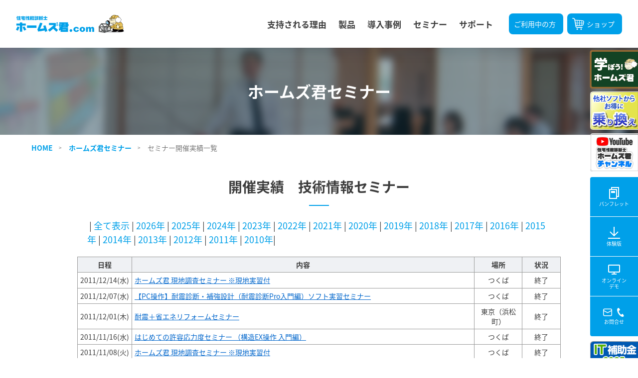

--- FILE ---
content_type: text/html; charset=UTF-8
request_url: https://seminar.homeskun.jp/seminar_calendar.php?year=2011
body_size: 43741
content:
<!DOCTYPE html>
<html lang="ja">
  <head>
    <meta charset="UTF-8">
    <meta name="viewport" content="width=device-width,user-scalable=yes">
    <link rel="stylesheet" href="/CSS/main.css">
    <link rel="stylesheet" href="https://www.homeskun.com/wp-content/themes/homeskun-com/css/style.css">
    <link rel ="stylesheet" href="https://cdnjs.cloudflare.com/ajax/libs/font-awesome/5.11.2/css/all.css">
    <link href="https://www.homeskun.com/wp-content/themes/homeskun-com/img/favicon.ico" rel="shortcut icon" /> 
    <link href="https://www.homeskun.com/wp-content/themes/homeskun-com/img/apple-touch-icon.png" rel="apple-touch-icon" >

<!-- Google tag (gtag.js) -->
<script async src="https://www.googletagmanager.com/gtag/js?id=G-YCX1YEBB12"></script>
<script>
  window.dataLayer = window.dataLayer || [];
  function gtag(){dataLayer.push(arguments);}
  gtag('js', new Date());

  gtag('config', 'G-YCX1YEBB12');
</script>

<!-- SEO SIMPLE PACK 2.2.6 -->
<title>セミナー開催実績一覧 - 住宅性能診断士 ホームズ君.com</title>
<meta name="description" content="ホームズ君セミナーに関するページです。セミナーの詳細情報、お申込みを行うことができます。">
<meta name="keywords" content="ホームズ君,長期優良住宅,耐震診断,住宅性能表示,一般診断,精密診断,建築見積,地震,構造計算,省エネ,瑕疵担保履行法,建築基準法,直下率,住宅履歴,木造,省エネルギー,パッシブ設計">
<link rel="canonical" href="https://seminar.homeskun.jp/">
<meta property="og:locale" content="ja_JP">
<meta property="og:title" content="ホームズ君セミナー - 住宅性能診断士 ホームズ君.com">
<meta property="og:description" content="ホームズ君セミナーに関するページです。セミナーの詳細情報、お申込みを行うことができます。">
<meta property="og:url" content="https://seminar.homeskun.jp/">
<meta property="og:site_name" content="住宅性能診断士 ホームズ君.com">
<meta property="og:type" content="article">
<meta name="twitter:card" content="summary_large_image">
<!-- / SEO SIMPLE PACK -->

		<script type="text/javascript">
			window._wpemojiSettings = {"baseUrl":"https:\/\/s.w.org\/images\/core\/emoji\/13.1.0\/72x72\/","ext":".png","svgUrl":"https:\/\/s.w.org\/images\/core\/emoji\/13.1.0\/svg\/","svgExt":".svg","source":{"concatemoji":"https:\/\/www.homeskun.com\/wp-includes\/js\/wp-emoji-release.min.js?ver=5.8.1"}};
			!function(e,a,t){var n,r,o,i=a.createElement("canvas"),p=i.getContext&&i.getContext("2d");function s(e,t){var a=String.fromCharCode;p.clearRect(0,0,i.width,i.height),p.fillText(a.apply(this,e),0,0);e=i.toDataURL();return p.clearRect(0,0,i.width,i.height),p.fillText(a.apply(this,t),0,0),e===i.toDataURL()}function c(e){var t=a.createElement("script");t.src=e,t.defer=t.type="text/javascript",a.getElementsByTagName("head")[0].appendChild(t)}for(o=Array("flag","emoji"),t.supports={everything:!0,everythingExceptFlag:!0},r=0;r<o.length;r++)t.supports[o[r]]=function(e){if(!p||!p.fillText)return!1;switch(p.textBaseline="top",p.font="600 32px Arial",e){case"flag":return s([127987,65039,8205,9895,65039],[127987,65039,8203,9895,65039])?!1:!s([55356,56826,55356,56819],[55356,56826,8203,55356,56819])&&!s([55356,57332,56128,56423,56128,56418,56128,56421,56128,56430,56128,56423,56128,56447],[55356,57332,8203,56128,56423,8203,56128,56418,8203,56128,56421,8203,56128,56430,8203,56128,56423,8203,56128,56447]);case"emoji":return!s([10084,65039,8205,55357,56613],[10084,65039,8203,55357,56613])}return!1}(o[r]),t.supports.everything=t.supports.everything&&t.supports[o[r]],"flag"!==o[r]&&(t.supports.everythingExceptFlag=t.supports.everythingExceptFlag&&t.supports[o[r]]);t.supports.everythingExceptFlag=t.supports.everythingExceptFlag&&!t.supports.flag,t.DOMReady=!1,t.readyCallback=function(){t.DOMReady=!0},t.supports.everything||(n=function(){t.readyCallback()},a.addEventListener?(a.addEventListener("DOMContentLoaded",n,!1),e.addEventListener("load",n,!1)):(e.attachEvent("onload",n),a.attachEvent("onreadystatechange",function(){"complete"===a.readyState&&t.readyCallback()})),(n=t.source||{}).concatemoji?c(n.concatemoji):n.wpemoji&&n.twemoji&&(c(n.twemoji),c(n.wpemoji)))}(window,document,window._wpemojiSettings);
		</script>
		<style type="text/css">
img.wp-smiley,
img.emoji {
	display: inline !important;
	border: none !important;
	box-shadow: none !important;
	height: 1em !important;
	width: 1em !important;
	margin: 0 .07em !important;
	vertical-align: -0.1em !important;
	background: none !important;
	padding: 0 !important;
}
</style>
	<link rel="https://api.w.org/" href="https://www.homeskun.com/wp-json/" /><link rel="alternate" type="application/json" href="https://www.homeskun.com/wp-json/wp/v2/pages/2065" /><link rel="EditURI" type="application/rsd+xml" title="RSD" href="https://www.homeskun.com/xmlrpc.php?rsd" />
	<link rel="icon" href="https://www.homeskun.com/wp-content/uploads/2021/10/cropped-homes_sukashi-32x32.png" sizes="32x32" />
	<link rel="icon" href="https://www.homeskun.com/wp-content/uploads/2021/10/cropped-homes_sukashi-192x192.png" sizes="192x192" />
	<link rel="apple-touch-icon" href="https://www.homeskun.com/wp-content/uploads/2021/10/cropped-homes_sukashi-180x180.png" />
	<meta name="msapplication-TileImage" content="https://www.homeskun.com/wp-content/uploads/2021/10/cropped-homes_sukashi-270x270.png" />
  </head>
  <body>
    <div class="mobile-navigation__cover"></div>
    <nav class="mobile-navigation">
      <div class="mobile-navigation__banner">
        <div class="button"><a class="button__link button__link--mobile-menu round" href="https://www.homeskun.jp/shop/" target="_blank" rel="noopener"><img class="button__prepend" src="https://www.homeskun.com/wp-content/themes/homeskun-com/img/icons/icon_white-cart.svg" alt="ホームズ君オンラインショップ"><span class="button__body" style="font-size:1.4rem;">ショップ</span></a></div>
        <div class="button"><a class="button__link button__link--mobile-menu round" href="https://manabou.homeskun.com/" target="_blank" rel="noopener"><img class="button__prepend" src="https://www.homeskun.com/wp-content/themes/homeskun-com/img/icons/icon_white-document.svg" alt="YouTubeホームズ君チャンネル"><span class="button__body" style="font-size:1.4rem;">学ぼう！ホームズ君</span></a></div>
        <div class="button"><a class="button__link button__link--mobile-menu round" href="https://www.youtube.com/user/integralcorp/" target="_blank" rel="noopener"><img class="button__prepend" src="https://www.homeskun.com/wp-content/themes/homeskun-com/img/icons/icon_footer-youtube.svg" alt="YouTubeホームズ君チャンネル"><span class="button__body" style="font-size:1.4rem;">ホームズ君チャンネル</span></a></div>
        <div class="button"><a class="button__link button__link--mobile-menu round" href="https://www.homeskun.com/it2025/"><img class="button__prepend" src="https://www.homeskun.com/wp-content/themes/homeskun-com/img/icons/icon_white-tv.svg" alt="IT導入補助金2024"><span class="button__body" style="font-size:1.4rem;">IT導入補助金2025</span></a></div>
        <div class="button"><a class="button__link button__link--mobile-menu round" href="https://www.homeskun-f.com/" target="_blank" rel="noopener"><img class="button__prepend" src="https://www.homeskun.com/wp-content/themes/homeskun-com/img/icons/icon_white-search.svg" alt="ホームズ君すまいの安心フォーラム"><span class="button__body" style="font-size:1.4rem;">ご利用中の方</span></a></div>
      </div>
      <div class="mobile-navigation__menu margin-bottom20">
        <ul class="mobile__menu">
          <li class="mobile-menu__item"><a class="mobile-menu__link" href="https://www.homeskun.com/reason/"><span>支持される理由</span></a></li>
          <li class="mobile-menu__item"><a class="mobile-menu__link" href="https://www.homeskun.com/products/"><span>製品</span></a></li>
          <li class="mobile-menu__item"><a class="mobile-menu__link" href="https://www.homeskun.com/case_study/"><span>導入事例</span></a></li>
          <li class="mobile-menu__item"><a class="mobile-menu__link" href="https://www.homeskun.com/seminar/"><span>セミナー</span></a></li>
          <li class="mobile-menu__item"><a class="mobile-menu__link" href="https://www.homeskun.com/support/"><span>サポート</span></a></li>
        </ul>
      </div>
      <div class="mobile-navigation__banner">
        <div class="button"><a class="button__link button__link--mobile-menu round" href="https://www.homeskun.com/pamphlet/"><img class="button__prepend" src="https://www.homeskun.com/wp-content/themes/homeskun-com/img/icons/icon_white-panphlet.svg" alt="パンフレットダウンロード"><span class="button__body" style="font-size:1.4rem;">パンフレット</span></a></div>
        <div class="button"><a class="button__link button__link--mobile-menu round" href="https://www.homeskun.com/trial/"><img class="button__prepend" src="https://www.homeskun.com/wp-content/themes/homeskun-com/img/icons/icon_white-download.svg" alt="体験版ダウンロード"><span class="button__body" style="font-size:1.4rem;">体験版</span></a></div>
        <div class="button"><a class="button__link button__link--mobile-menu round" href="https://www.homeskun.com/online_demo/"><img class="button__prepend" src="https://www.homeskun.com/wp-content/themes/homeskun-com/img/icons/icon_white-tv.svg" alt="オンラインデモ"><span class="button__body" style="font-size:1.4rem;">オンラインデモ</span></a></div>
        <div class="button"><a class="button__link button__link--mobile-menu round" href="https://www.homeskun.com/inquiry/"><img class="button__prepend" src="https://www.homeskun.com/wp-content/themes/homeskun-com/img/icons/icon_white-mail.svg" alt="お問合せ"><span class="button__body" style="font-size:1.4rem;4px">お問合せ</span></a></div>
      </div>
    </nav>
    <header class="l-header">
      <div class="l-header__inner">
        <h1 class="l-header__logo"><a class="l-header__link" href="https://www.homeskun.com" title="住宅性能診断士 ホームズ君.com"><img class="l-header__image" src="https://www.homeskun.com/wp-content/themes/homeskun-com/img/img_header-logo_01.png" srcset="https://www.homeskun.com/wp-content/themes/homeskun-com/img/img_header-logo_01.png 500w, https://www.homeskun.com/wp-content/themes/homeskun-com/img/img_header-logo_02@2x.png 768w" alt="住宅性能診断士 ホームズ君.com" height="36" sizes="50vw"></a></h1>
        <div class="l-header__box">
          <nav class="l-header__navigation">
            <ul class="header-navigation">
              <li class="header-navigation__item"><a class="header-navigation__link" href="https://www.homeskun.com/reason/"> 支持される理由</a></li>
              <li class="header-navigation__item"><a class="header-navigation__link" href="https://www.homeskun.com/products/"> 製品</a></li>
              <li class="header-navigation__item"><a class="header-navigation__link" href="https://www.homeskun.com/case_study/"> 導入事例</a></li>
              <li class="header-navigation__item"><a class="header-navigation__link" href="https://www.homeskun.com/seminar/"> セミナー</a></li>
              <li class="header-navigation__item"><a class="header-navigation__link" href="https://www.homeskun.com/support/"> サポート</a></li>
            </ul>
          </nav>
          <div class="button-hamburger">
            <span></span>
            <span></span>
            <span></span>
            <div class="moji"></div>
          </div>
          <div class="l-header__action">
            <div class="button"><a class="button__link button-header horizontal round" href="https://www.homeskun-f.com/" style="margin-right: 8px" target="_blank" rel="noopener"><span class="button__body">ご利用中の方</span></a></div>
            <div class="button"><a class="button__link button-header horizontal round" href="https://www.homeskun.jp/shop/" target="_blank" rel="noopener"><img class="button__prepend_24" src="https://www.homeskun.com/wp-content/themes/homeskun-com/img/icons/icon_white-cart.svg" alt="ホームズ君オンラインショップ"><span class="button__body">ショップ</span></a></div>
          </div>
        </div>
      </div>
    </header>
    <nav class="l-side-youtube pc-only">
      <ul class="l-side-youtube__list">
        <li class="l-side-youtube__item"><a class="l-side-youtube__link" href="https://manabou.homeskun.com/" title="学ぼう！ホームズ君" target="_blank" rel="noopener"><img class="l-side-youtube__image" src="https://www.homeskun.com/wp-content/themes/homeskun-com/img/img_l-side-manabou2.png" alt="学ぼう！ホームズ君"></a></li>
        <li class="l-side-youtube__item"><a class="l-side-youtube__link" href="https://www.homeskun.com/otoku/norikae2026/" title="ホームズ君 乗り換え支援制度" target="_blank" rel="noopener"><img class="l-side-youtube__image" src="https://www.homeskun.com/wp-content/themes/homeskun-com/img/img_norikae2026_side_2.png" alt="ホームズ君 乗り換え支援制度"></a></li>
        <li class="l-side-youtube__item"><a class="l-side-youtube__link" href="https://www.youtube.com/@integralcorp" title="YouTubeホームズ君チャンネル" target="_blank" rel="noopener"><img class="l-side-youtube__image" src="https://www.homeskun.com/wp-content/themes/homeskun-com/img/img_l-side-youtube2.png" alt="YouTubeホームズ君チャンネル"></a></li>
      </ul>
    </nav>
    <nav class="l-side-navigation pc-only">
      <ul class="l-side-navigation__list">
        <li class="l-side-navigation__item"><a class="l-side-navigation__link" href="https://www.homeskun.com/pamphlet/" title="パンフレットダウンロード"><img class="l-side-navigation__image" src="https://www.homeskun.com/wp-content/themes/homeskun-com/img/icons/icon_white-panphlet.svg" alt="パンフレットダウンロード"><span class="l-side-navigation__text">パンフレット</span></a></li>
        <li class="l-side-navigation__item"><a class="l-side-navigation__link" href="https://www.homeskun.com/trial/" title="体験版ダウンロード"><img class="l-side-navigation__image" src="https://www.homeskun.com/wp-content/themes/homeskun-com/img/icons/icon_white-download.svg" alt="体験版ダウンロード"><span class="l-side-navigation__text">体験版</span></a></li>
        <li class="l-side-navigation__item"><a class="l-side-navigation__link" href="https://www.homeskun.com/online_demo/" title="オンラインデモ"><img class="l-side-navigation__image" src="https://www.homeskun.com/wp-content/themes/homeskun-com/img/icons/icon_white-tv.svg" alt="オンラインデモ"><span class="l-side-navigation__text">オンライン<br>デモ</span></a></li>
        <li class="l-side-navigation__item"><a class="l-side-navigation__link" href="https://www.homeskun.com/inquiry/" title="お問合せ"><img class="l-side-navigation__image" src="https://www.homeskun.com/wp-content/themes/homeskun-com/img/icons/icon_white-contact.svg" alt="お問合せ" style="height: 18px; width: 44px"><span class="l-side-navigation__text">お問合せ</span></a></li>
      </ul>
    </nav>
    <nav class="l-side-ithojo pc-only">
      <ul class="l-side-ithojo__list">
        <li class="l-side-ithojo__item"><a class="l-side-ithojo__link" href="https://www.homeskun.com/it2025/" title="IT導入補助金2025"><img class="l-side-youtube__image" src="https://www.homeskun.com/wp-content/themes/homeskun-com/img/img_l-side-ithojo2025.png" alt="IT導入補助金2025"></a></li>
      </ul>
    </nav>
    
<main class="main">
<h1 class="category-heading" style="--bg-image: url('https://www.homeskun.com/wp-content/themes/homeskun-com/img/img_seminar-hero_01.png');">ホームズ君セミナー</h1>
<div class="breadcrumb">
    <div class="l-section__inner l-section__inner--spacious">
        <ul class="breadcrumb__list">
            <li class="breadcrumb__item"><a class="breadcrumb__link" href="https://www.homeskun.com/">HOME</a></li>
            <li class="breadcrumb__item"><a class="breadcrumb__link" href="https://www.homeskun.com/seminar/">ホームズ君セミナー</a></li>
            <li class="breadcrumb__item"><span class="breadcrumb__link--active">セミナー開催実績一覧</span></li>
        </ul>
    </div>
</div>

<div class="l-section">
    <div class="l-section__outer">
        <div class="l-section__inner">
            <h2 class="heading headingLv2 heading-border-bottom margin-bottom20 margin-bottom26-md">開催実績　技術情報セミナー</h2>

<!-- ここから コンテンツ領域 -->
					<div id="contents">
						<!-- InstanceBeginEditable name="contents" -->
						<div class="contents_description">
							&nbsp;|&nbsp;<a href="seminar_calendar.php" class="Link_small">全て表示</a>&nbsp;|&nbsp;<a href="seminar_calendar.php?year=2026" class="Link_small">2026年</a>&nbsp;|&nbsp;<a href="seminar_calendar.php?year=2025" class="Link_small">2025年</a>&nbsp;|&nbsp;<a href="seminar_calendar.php?year=2024" class="Link_small">2024年</a>&nbsp;|&nbsp;<a href="seminar_calendar.php?year=2023" class="Link_small">2023年</a>&nbsp;|&nbsp;<a href="seminar_calendar.php?year=2022" class="Link_small">2022年</a>&nbsp;|&nbsp;<a href="seminar_calendar.php?year=2021" class="Link_small">2021年</a>&nbsp;|&nbsp;<a href="seminar_calendar.php?year=2020" class="Link_small">2020年</a>&nbsp;|&nbsp;<a href="seminar_calendar.php?year=2019" class="Link_small">2019年</a>&nbsp;|&nbsp;<a href="seminar_calendar.php?year=2018" class="Link_small">2018年</a>&nbsp;|&nbsp;<a href="seminar_calendar.php?year=2017" class="Link_small">2017年</a>&nbsp;|&nbsp;<a href="seminar_calendar.php?year=2016" class="Link_small">2016年</a>&nbsp;|&nbsp;<a href="seminar_calendar.php?year=2015" class="Link_small">2015年</a>&nbsp;|&nbsp;<a href="seminar_calendar.php?year=2014" class="Link_small">2014年</a>&nbsp;|&nbsp;<a href="seminar_calendar.php?year=2013" class="Link_small">2013年</a>&nbsp;|&nbsp;<a href="seminar_calendar.php?year=2012" class="Link_small">2012年</a>&nbsp;|&nbsp;<a href="seminar_calendar.php?year=2011" class="Link_small">2011年</a>&nbsp;|&nbsp;<a href="seminar_calendar.php?year=2010" class="Link_small">2010年</a>|
						</div>
						<div id="seminar_list">
							<table>
								<tr><th style="width:10%; text-align:center;">日程</th><th style="width:72%; text-align:center;">内容</th><th style="width:10%; text-align:center;">場所</th><th style="width:8%; text-align:center;">状況</th></tr><tr><td style="text-align:center;">2011/12/14(水)</td><td><a href="seminar_info.php?id=20111018genchi">ホームズ君 現地調査セミナー ※現地実習付</a></td><td style="text-align:center;">つくば</td><td style="text-align:center;">終了</td></tr><tr><td style="text-align:center;">2011/12/07(水)</td><td><a href="seminar_info.php?id=20010126">【PC操作】耐震診断・補強設計（耐震診断Pro入門編）ソフト実習セミナー</a></td><td style="text-align:center;">つくば</td><td style="text-align:center;">終了</td></tr><tr><td style="text-align:center;">2011/12/01(木)</td><td><a href="seminar_info.php?id=20111201">耐震＋省エネリフォームセミナー</a></td><td style="text-align:center;">東京（浜松町）</td><td style="text-align:center;">終了</td></tr><tr><td style="text-align:center;">2011/11/16(水)</td><td><a href="seminar_info.php?id=20110223">はじめての許容応力度セミナー （構造EX操作 入門編）</a></td><td style="text-align:center;">つくば</td><td style="text-align:center;">終了</td></tr><tr><td style="text-align:center;">2011/11/08(火)</td><td><a href="seminar_info.php?id=20111018genchi">ホームズ君 現地調査セミナー ※現地実習付</a></td><td style="text-align:center;">つくば</td><td style="text-align:center;">終了</td></tr><tr><td style="text-align:center;">2011/11/02(水)</td><td><a href="seminar_info.php?id=20110126">長期優良住宅支援セミナー （構造EX操作 入門編）</a></td><td style="text-align:center;">つくば</td><td style="text-align:center;">終了</td></tr><tr><td style="text-align:center;">2011/10/05(水)</td><td><a href="seminar_info.php?id=20010126">【PC操作】耐震診断・補強設計（耐震診断Pro入門編）ソフト実習セミナー</a></td><td style="text-align:center;">つくば</td><td style="text-align:center;">終了</td></tr><tr><td style="text-align:center;">2011/09/14(水)</td><td><a href="seminar_info.php?id=20110223">はじめての許容応力度セミナー （構造EX操作 入門編）</a></td><td style="text-align:center;">つくば</td><td style="text-align:center;">終了</td></tr><tr><td style="text-align:center;">2011/09/13(火)</td><td><a href="seminar_info.php?id=20110126">長期優良住宅支援セミナー （構造EX操作 入門編）</a></td><td style="text-align:center;">つくば</td><td style="text-align:center;">終了</td></tr><tr><td style="text-align:center;">2011/08/12(金)</td><td><a href="seminar_info.php?id=20110705">木造住宅　耐震診断セミナー</a></td><td style="text-align:center;">東京（浜松町）</td><td style="text-align:center;">終了</td></tr><tr><td style="text-align:center;">2011/08/05(金)</td><td><a href="seminar_info.php?id=20110701">構造EX　長期優良住宅対応セミナー</a></td><td style="text-align:center;">東京（浜松町）</td><td style="text-align:center;">終了</td></tr><tr><td style="text-align:center;">2011/08/05(金)</td><td><a href="seminar_info.php?id=20110705">木造住宅　耐震診断セミナー</a></td><td style="text-align:center;">東京（浜松町）</td><td style="text-align:center;">終了</td></tr><tr><td style="text-align:center;">2011/07/21(木)</td><td><a href="seminar_info.php?id=20110126">長期優良住宅支援セミナー （構造EX操作 入門編）</a></td><td style="text-align:center;">つくば</td><td style="text-align:center;">終了</td></tr><tr><td style="text-align:center;">2011/07/15(金)</td><td><a href="seminar_info.php?id=20110701">構造EX　長期優良住宅対応セミナー</a></td><td style="text-align:center;">新潟</td><td style="text-align:center;">終了</td></tr><tr><td style="text-align:center;">2011/07/15(金)</td><td><a href="seminar_info.php?id=20110705">木造住宅　耐震診断セミナー</a></td><td style="text-align:center;">新潟</td><td style="text-align:center;">終了</td></tr><tr><td style="text-align:center;">2011/07/13(水)</td><td><a href="seminar_info.php?id=20010126">【PC操作】耐震診断・補強設計（耐震診断Pro入門編）ソフト実習セミナー</a></td><td style="text-align:center;">つくば</td><td style="text-align:center;">終了</td></tr><tr><td style="text-align:center;">2011/07/12(火)</td><td><a href="seminar_info.php?id=20110701">構造EX　長期優良住宅対応セミナー</a></td><td style="text-align:center;">鹿児島</td><td style="text-align:center;">終了</td></tr><tr><td style="text-align:center;">2011/07/12(火)</td><td><a href="seminar_info.php?id=20110705">木造住宅　耐震診断セミナー</a></td><td style="text-align:center;">鹿児島</td><td style="text-align:center;">終了</td></tr><tr><td style="text-align:center;">2011/07/11(月)</td><td><a href="seminar_info.php?id=20110701">構造EX　長期優良住宅対応セミナー</a></td><td style="text-align:center;">福岡</td><td style="text-align:center;">終了</td></tr><tr><td style="text-align:center;">2011/07/11(月)</td><td><a href="seminar_info.php?id=20110705">木造住宅　耐震診断セミナー</a></td><td style="text-align:center;">福岡</td><td style="text-align:center;">終了</td></tr><tr><td style="text-align:center;">2011/07/08(金)</td><td><a href="seminar_info.php?id=20110701">構造EX　長期優良住宅対応セミナー</a></td><td style="text-align:center;">高知</td><td style="text-align:center;">終了</td></tr><tr><td style="text-align:center;">2011/07/08(金)</td><td><a href="seminar_info.php?id=20110705">木造住宅　耐震診断セミナー</a></td><td style="text-align:center;">高知</td><td style="text-align:center;">終了</td></tr><tr><td style="text-align:center;">2011/07/06(水)</td><td><a href="seminar_info.php?id=20110701">構造EX　長期優良住宅対応セミナー</a></td><td style="text-align:center;">大阪</td><td style="text-align:center;">終了</td></tr><tr><td style="text-align:center;">2011/07/06(水)</td><td><a href="seminar_info.php?id=20110705">木造住宅　耐震診断セミナー</a></td><td style="text-align:center;">大阪</td><td style="text-align:center;">終了</td></tr><tr><td style="text-align:center;">2011/07/05(火)</td><td><a href="seminar_info.php?id=20110701">構造EX　長期優良住宅対応セミナー</a></td><td style="text-align:center;">静岡</td><td style="text-align:center;">終了</td></tr><tr><td style="text-align:center;">2011/07/05(火)</td><td><a href="seminar_info.php?id=20110705">木造住宅　耐震診断セミナー</a></td><td style="text-align:center;">静岡</td><td style="text-align:center;">終了</td></tr><tr><td style="text-align:center;">2011/07/01(金)</td><td><a href="seminar_info.php?id=20110701">構造EX　長期優良住宅対応セミナー</a></td><td style="text-align:center;">東京（浜松町）</td><td style="text-align:center;">終了</td></tr><tr><td style="text-align:center;">2011/07/01(金)</td><td><a href="seminar_info.php?id=20110705">木造住宅　耐震診断セミナー</a></td><td style="text-align:center;">東京（浜松町）</td><td style="text-align:center;">終了</td></tr><tr><td style="text-align:center;">2011/06/30(木)</td><td><a href="seminar_info.php?id=20110701">構造EX　長期優良住宅対応セミナー</a></td><td style="text-align:center;">愛知</td><td style="text-align:center;">終了</td></tr><tr><td style="text-align:center;">2011/06/30(木)</td><td><a href="seminar_info.php?id=20110705">木造住宅　耐震診断セミナー</a></td><td style="text-align:center;">愛知</td><td style="text-align:center;">終了</td></tr><tr><td style="text-align:center;">2011/06/22(水)</td><td><a href="seminar_info.php?id=20110223">はじめての許容応力度セミナー （構造EX操作 入門編）</a></td><td style="text-align:center;">つくば</td><td style="text-align:center;">終了</td></tr><tr><td style="text-align:center;">2011/06/15(水)</td><td><a href="seminar_info.php?id=20010126">【PC操作】耐震診断・補強設計（耐震診断Pro入門編）ソフト実習セミナー</a></td><td style="text-align:center;">つくば</td><td style="text-align:center;">終了</td></tr><tr><td style="text-align:center;">2011/05/25(水)</td><td><a href="seminar_info.php?id=20110126">長期優良住宅支援セミナー （構造EX操作 入門編）</a></td><td style="text-align:center;">つくば</td><td style="text-align:center;">終了</td></tr><tr><td style="text-align:center;">2011/04/20(水)</td><td><a href="seminar_info.php?id=20110223">はじめての許容応力度セミナー （構造EX操作 入門編）</a></td><td style="text-align:center;">つくば</td><td style="text-align:center;">終了</td></tr><tr><td style="text-align:center;">2011/03/24(木)</td><td><a href="seminar_info.php?id=20110311">はじめての許容応力度セミナー</a></td><td style="text-align:center;">秋葉原</td><td style="text-align:center;">終了</td></tr><tr><td style="text-align:center;">2011/03/17(木)</td><td><a href="seminar_info.php?id=20110126">長期優良住宅支援セミナー （構造EX操作 入門編）</a></td><td style="text-align:center;">つくば</td><td style="text-align:center;">終了</td></tr><tr><td style="text-align:center;">2011/03/11(金)</td><td><a href="seminar_info.php?id=20110311">はじめての許容応力度セミナー</a></td><td style="text-align:center;">大阪</td><td style="text-align:center;">終了</td></tr><tr><td style="text-align:center;">2011/02/23(水)</td><td><a href="seminar_info.php?id=20110223">はじめての許容応力度セミナー （構造EX操作 入門編）</a></td><td style="text-align:center;">つくば</td><td style="text-align:center;">終了</td></tr><tr><td style="text-align:center;">2011/01/26(水)</td><td><a href="seminar_info.php?id=20110126">長期優良住宅支援セミナー （構造EX操作 入門編）</a></td><td style="text-align:center;">つくば</td><td style="text-align:center;">終了</td></tr><tr><td style="text-align:center;">2011/01/21(金)</td><td><a href="seminar_info.php?id=20110121">耐震・省エネリフォームセミナー　（大阪）</a></td><td style="text-align:center;">大阪</td><td style="text-align:center;">終了</td></tr><tr><td style="text-align:center;">2011/01/19(水)</td><td><a href="seminar_info.php?id=20110120">耐震・省エネリフォームセミナー　（東京）</a></td><td style="text-align:center;">浜松町</td><td style="text-align:center;">終了</td></tr>
							</table>							
						</div>
<div class="clear"></div>
<!-- ここまで コンテンツ領域 -->
</div></div></div>
<div class="clear margin-bottom32-md"></div>
<div class="l-section l-section--gray" id="contact">
        <div class="l-section__outer">
          <section class="l-section__inner content-lg margin-bottom32-md">
            <div class="heading margin-bottom32-md margin-bottom15">
              <h6 class="headingLv6">ご検討中の方は<br class="sp-only">こちらからお気軽にお問合せください</h6>
            </div>
            <div class="row">
              <div class="border-large round contact-box">
                <p class="text-gray margin-bottom8">お電話・FAXでのお問合せはこちら</p>
                <div class="tell margin-bottom4 margin-bottom3-md"><img src="https://www.homeskun.com/wp-content/themes/homeskun-com/img/icons/icon_products-contact_01.svg" alt="フリーダイヤル" title="フリーダイヤル" style="margin-right: 4px;">
                  <p>0120-9876-68</p>
                </div>
                <span class="text-regular" style="font-size: 15px">株式会社インテグラル ホームズ君購入窓口</span>
                <span class="text-gray text-regular" style="font-size: 14px">受付時間　9:00～18:00（平日）</span>
                <p class="text-gray">FAX：029-850-3334</p>
              </div>
              <div class="border-large round contact-box">
                <p class="text-gray margin-bottom15 margin-bottom32-md">メールでのお問合せはこちら</p>
                <div class="button button--horizontal"><a class="button__link button__link--wide horizontal round" href="https://www.homeskun.com/inquiry_form/"><img class="button__prepend" src="https://www.homeskun.com/wp-content/themes/homeskun-com/img/icons/icon_white-circle-arrow.svg" alt="アイコン"><span class="button__body">お問合せフォーム</span></a></div>
              </div>
            </div>
          </section>
        </div>
        <div class="l-section--border">
          <ul class="link-list">
            <li class="link-list__item link-list__item--2" style="line-height:48px;"><a href="https://www.homeskun-f.com/support/howto.html" style="padding:0;" target="_blank" rel="noopener" title="ホームズ君「すまいの安心フォーラム」"><span class="text-gray" style="font-size: 16px">ホームズ君 ユーザーサポートはこちら</span></a></li>
            <li class="link-list__item link-list__item--2"><a class="button__text-link" href="https://www.homeskun-f.com/support/howto.html" style="padding:0;" target="_blank" rel="noopener" title="ホームズ君「すまいの安心フォーラム」"><img src="https://www.homeskun.com/wp-content/themes/homeskun-com/img/img_anshin_forum_logo.png" alt="ホームズ君「すまいの安心フォーラム」 ロゴ"><img class="button__append" src="https://www.homeskun.com/wp-content/themes/homeskun-com/img/icons/icon_gray-window.svg" alt=""></a>
            </li>
          </ul>
        </div>
      </div></main>
    <div class="l-footer">
      <div class="l-footer__inner">
        <div class="l-footer__logo-wrap">
          <div class="l-footer__logo"><a href="https://www.homeskun.com/" title="住宅性能診断士 ホームズ君.com"><img src="https://www.homeskun.com/wp-content/themes/homeskun-com/img/img_footer-logo_01@2x.png" srcset="https://www.homeskun.com/wp-content/themes/homeskun-com/img/img_footer-logo_01@2x.png 500w, https://www.homeskun.com/wp-content/themes/homeskun-com/img/img_footer-logo_02@2x.png 768w" height="200px" width="50px" alt="住宅性能診断士 ホームズ君.com"></a></div>
          <div class="l-footer__logo logo">
            <a class="logo__link" href="https://www.youtube.com/user/integralcorp" target="_blank" rel="noopener" title="ホームズ君YouTubeチャンネル"><img class="logo__img" src="https://www.homeskun.com/wp-content/themes/homeskun-com/img/icons/icon_footer-youtube.svg" alt="Youtubeロゴ"><span class="footer-text-link">YouTube</span></a>
            <a class="logo__link" href="https://www.facebook.com/homeskunintegral/" target="_blank" rel="noopener" title="ホームズ君Facebookアカウント"><img class="logo__img" src="https://www.homeskun.com/wp-content/themes/homeskun-com/img/icons/icon_footer-facebook.svg" alt="Facebookロゴ"><span class="footer-text-link">Facebook</span></a>
            <a class="logo__link" href="https://www.instagram.com/homeskunintegral/" target="_blank" rel="noopener" title="ホームズ君Instagramアカウント"><img class="logo__img" src="https://www.homeskun.com/wp-content/themes/homeskun-com/img/icons/icon_footer-instagram.png" alt="Instagramロゴ"><span class="footer-text-link">Instagram</span></a>
          </div>
        </div>
          <ul class="l-footer__list--grid footer-grid-list">
            <li class="footer-grid-list__item footer-grid-item"><a class="footer-grid-item__link" href="https://www.homeskun.com/reason/"><span class="footer-text-link">支持される理由</span></a></li>
            <li class="footer-grid-list__item footer-grid-item"><a class="footer-grid-item__link" href="https://www.homeskun.com/products/"><span class="footer-text-link">製品</span></a></li>
            <li class="footer-grid-list__item footer-grid-item"><a class="footer-grid-item__link" href="https://www.homeskun.com/case_study/"><span class="footer-text-link">導入事例</span></a></li>
            <li class="footer-grid-list__item footer-grid-item"><a class="footer-grid-item__link" href="https://www.homeskun.com/seminar/"><span class="footer-text-link">セミナー</span></a></li>
            <li class="footer-grid-list__item footer-grid-item"><a class="footer-grid-item__link" href="https://www.homeskun.com/support/"><span class="footer-text-link">サポート</span></a></li>
            <li class="footer-grid-list__item footer-grid-item"><a class="footer-grid-item__link" href="https://www.homeskun-f.com/" target="_blank" rel="noopener"><span class="footer-text-link">ご利用中の方</span><img class="footer-about-item__img" src="https://www.homeskun.com/wp-content/themes/homeskun-com/img/icons/icon_gray-window.svg" alt="別ウィンドウで開く"></a></li>
            <li class="footer-grid-list__item footer-grid-item"><a class="footer-grid-item__link" href="https://www.homeskun.jp/shop/" target="_blank" rel="noopener"><span class="footer-text-link">オンラインショップ</span><img class="footer-about-item__img" src="https://www.homeskun.com/wp-content/themes/homeskun-com/img/icons/icon_gray-window.svg" alt="別ウィンドウで開く"></a></li>
          </ul>
          <ul class="l-footer__list footer-list">
            <li class="footer-list__item footer-list-item"><a class="footer-list-item__link" href="https://www.homeskun.com/pamphlet/"><img class="footer-list-item__img" src="https://www.homeskun.com/wp-content/themes/homeskun-com/img/icons/icon_gray-panphlet.svg" alt="パンフレットダウンロード"><span class="footer-text-link">パンフレット</span></a></li>
            <li class="footer-list__item footer-list-item"><a class="footer-list-item__link" href="https://www.homeskun.com/trial/"><img class="footer-list-item__img" src="https://www.homeskun.com/wp-content/themes/homeskun-com/img/icons/icon_gray-download.svg" alt="体験版ダウンロード"><span class="footer-text-link">体験版</span></a></li>
            <li class="footer-list__item footer-list-item"><a class="footer-list-item__link" href="https://www.homeskun.com/online_demo/"><img class="footer-list-item__img" src="https://www.homeskun.com/wp-content/themes/homeskun-com/img/icons/icon_gray-tv.svg" alt="オンラインデモ"><span class="footer-text-link">オンラインデモ</span></a></li>
            <li class="footer-list__item footer-list-item"><a class="footer-list-item__link" href="https://www.homeskun.com/inquiry/"><img class="footer-list-item__img" src="https://www.homeskun.com/wp-content/themes/homeskun-com/img/icons/icon_gray-mail.svg" alt="お問合せ"><span class="footer-text-link">お問合せ</span></a></li>
          </ul>
          <div class="l-footer__about">
              <ul class="footer-about-list">
                <li class="footer-about-list__item footer-about-item"><a class="footer-about-item__link" href="https://www.homeskun.com/about_site/"><span class="footer-text-link">このサイトについて</span></a></li>
                <li class="footer-about-list__item footer-about-item"><a class="footer-about-item__link" href="https://www.homeskun.com/privacy_policy/"><span class="footer-text-link">プライバシーポリシー</span></a></li>
                <li class="footer-about-list__item footer-about-item"><a class="footer-about-item__link" href="https://www.homeskun.com/antipiracy/"><span class="footer-text-link">当社製品の知的財産権について</span></a></li>
                <li class="footer-about-list__item footer-about-item"><a class="footer-about-item__link" href="https://www.integral.co.jp/" target="_blank" rel="noopener" title="株式会社インテグラル"><span class="footer-text-link">運営会社：<img src="https://www.homeskun.com/wp-content/themes/homeskun-com/img/integral_logo_mini.gif" alt="株式会社インテグラル ロゴ"> 株式会社インテグラル</span><img class="footer-about-item__img" src="https://www.homeskun.com/wp-content/themes/homeskun-com/img/icons/icon_gray-window.svg" alt="別ウィンドウで開く"></a></li>
              </ul>
          <p>&copy; INTEGRAL CORPORATION All Rights Reserved.</p>
        </div>
      </div>
    </div>
    <div class="no_print pc-only" style="z-index: 10000;position: relative;">
      <div id="page_top" style="display: block;">
        <a href="#" class="topBtn">
          <br>
          <p style="margin-top: 20px;"></p>
          <span style="color: white; margin-left:8px;">Page Top</span>
        </a>
      </div>
    </div>
    <script type='text/javascript' id='google-invisible-recaptcha-js-before'>
var renderInvisibleReCaptcha = function() {

    for (var i = 0; i < document.forms.length; ++i) {
        var form = document.forms[i];
        var holder = form.querySelector('.inv-recaptcha-holder');

        if (null === holder) continue;
		holder.innerHTML = '';

         (function(frm){
			var cf7SubmitElm = frm.querySelector('.wpcf7-submit');
            var holderId = grecaptcha.render(holder,{
                'sitekey': '6LeyqpMcAAAAALXJWLSwt43eEPzAU4VFSQ_Dz0ng', 'size': 'invisible', 'badge' : 'inline',
                'callback' : function (recaptchaToken) {
					if((null !== cf7SubmitElm) && (typeof jQuery != 'undefined')){jQuery(frm).submit();grecaptcha.reset(holderId);return;}
					 HTMLFormElement.prototype.submit.call(frm);
                },
                'expired-callback' : function(){grecaptcha.reset(holderId);}
            });

			if(null !== cf7SubmitElm && (typeof jQuery != 'undefined') ){
				jQuery(cf7SubmitElm).off('click').on('click', function(clickEvt){
					clickEvt.preventDefault();
					grecaptcha.execute(holderId);
				});
			}
			else
			{
				frm.onsubmit = function (evt){evt.preventDefault();grecaptcha.execute(holderId);};
			}


        })(form);
    }
};
</script>
<script type='text/javascript' async defer src='https://www.google.com/recaptcha/api.js?onload=renderInvisibleReCaptcha&#038;render=explicit' id='google-invisible-recaptcha-js'></script>
<script type='text/javascript' src='https://www.homeskun.com/wp-includes/js/wp-embed.min.js?ver=5.8.1' id='wp-embed-js'></script>
   	   	<script src="https://ajax.googleapis.com/ajax/libs/jquery/2.1.4/jquery.min.js"></script>
   	<script src="https://code.jquery.com/ui/1.11.4/jquery-ui.min.js"></script>
    <script src="https://cdnjs.cloudflare.com/ajax/libs/picturefill/3.0.3/picturefill.min.js"></script>
    <script src="https://cdnjs.cloudflare.com/ajax/libs/stickyfill/2.1.0/stickyfill.min.js"></script>
    <script src="https://cdn.jsdelivr.net/gh/nuxodin/ie11CustomProperties@4.1.0/ie11CustomProperties.min.js"></script>
    <script src="https://polyfill.io/v3/polyfill.min.js"></script>
    <script src="https://cdn.jsdelivr.net/gh/nuxodin/ie11CustomProperties@4.1.0/ie11CustomProperties.min.js"></script>
    <script src="https://www.homeskun.com/wp-content/themes/homeskun-com/js/vendor/swiper.min.js"></script>
    <script type="text/javascript">
      const userAgent = window.navigator.userAgent.toUpperCase();
      console.log(userAgent)
      if (userAgent.indexOf('MSIE') === -1 && userAgent.indexOf('TRIDENT') === -1) {
      	// IE以外のブラウザでアクセス
      	document.write('<script src="https://www.homeskun.com/wp-content/themes/homeskun-com/js/lib/card-button.js"><\/script>');
      	document.write('<script src="https://www.homeskun.com/wp-content/themes/homeskun-com/js/lib/sub-tab.js"><\/script>');
      	document.write('<script src="https://www.homeskun.com/wp-content/themes/homeskun-com/js/lib/tab.js"><\/script>');
      	document.write('<script src="https://www.homeskun.com/wp-content/themes/homeskun-com/js/lib/mobile-menu.js"><\/script>');
      	document.write('<script src="https://www.homeskun.com/wp-content/themes/homeskun-com/js/lib/main-menu.js""><\/script>');
      	document.write('<script src="https://www.homeskun.com/wp-content/themes/homeskun-com/js/lib/hero-swiper.js"><\/script>');
      	document.write('<script src="https://www.homeskun.com/wp-content/themes/homeskun-com/js/lib/pickup-swiper.js">><\/script>');
      	document.write('<script src="https://www.homeskun.com/wp-content/themes/homeskun-com/js/lib/post-swiper.js"><\/script>');
      	document.write('<script src="https://www.homeskun.com/wp-content/themes/homeskun-com/js/lib/jump-to-anchor.js"><\/script>');
      	document.write('<script src="https://www.homeskun.com/wp-content/themes/homeskun-com/js/lib/back-to-head.js"><\/script>');
      	document.write('<script src="https://www.homeskun.com/wp-content/themes/homeskun-com/js/lib/adjust-main-nav.js"><\/script>');
      	document.write('<script src="https://www.homeskun.com/wp-content/themes/homeskun-com/js/main.js"><\/script>');
      }else {
      	// IEでアクセス
      	document.write('<script src="https://www.homeskun.com/wp-content/themes/homeskun-com/js/lib/ie/index.js"><\/script>');
      }
    </script>
  </body>
</html>

--- FILE ---
content_type: text/css
request_url: https://seminar.homeskun.jp/CSS/main.css
body_size: 11460
content:
@charset "utf-8";

body {
	color: #3c3c3c;
}

.l-section .l-section__inner .contents_description {
	line-height:1.6em;
	font-size: 1.8rem;
	margin-left:20px;
	margin-bottom:20px;
	}

.l-section .l-section__inner .contents_description2 {
	line-height:1.4em;
	font-size: 1.6rem;
	margin-left:20px;
	margin-bottom:20px;
	
}

/* table in contents description */
.l-section__inner .contents_description table,
.l-section__inner .contents_description2 table,
.l-section__inner .contents_description3 table,
.l-section__inner .contents_description4 table {
	border: solid 1px #cccccc;
}
.l-section__inner .contents_description table td,
.l-section__inner .contents_description2 table td,
.l-section__inner .contents_description3 table td,
.l-section__inner .contents_description4 table td {
	border: solid 1px #cccccc;
	padding: 0.5em 0.3em;
}
.l-section__inner .contents_description table th,
.l-section__inner .contents_description2 table th,
.l-section__inner .contents_description3 table th,
.l-section__inner .contents_description4 table th {
	border-top: solid 1px #cccccc;
	border-left: solid 1px #cccccc;
	border-right: solid 1px #cccccc;
	border-bottom: solid 3px #336699;
	background: #F6F6F6;
	padding: 0.5em 0.3em;
	text-align: center;
	color: #336699;
}

/* table in contents description */
.l-section__inner .contents_description noborder.table,
.l-section__inner .contents_description2 noborder.table,
.l-section__inner .contents_description3 noborder.table,
.l-section__inner .contents_description4 noborder.table {
	border: none;
}
.l-section__inner .contents_description noborder.table td,
.l-section__inner .contents_description2 noborder.table td,
.l-section__inner .contents_description3 noborder.table td,
.l-section__inner .contents_description4 noborder.table td {
	border: none;
	padding: 0.5em 0.3em;
}
.l-section__inner .contents_description noborder.table th,
.l-section__inner .contents_description2 noborder.table th,
.l-section__inner .contents_description3 noborder.table th,
.l-section__inner .contents_description4 noborder.table th {
	border: none;
	background: #F6F6F6;
	padding: 0.5em 0.3em;
	text-align: center;
	color: #336699;
}

.clear {
	clear:both;
}

img {
    image-rendering: -webkit-optimize-contrast;
}

/* ���E�{�b�N�X */
.leftblk80 {
	padding:10px;
	padding-top:0px;
	margin-right:10px;
	margin-bottom:10px;
	width:80px;
	float:left;
}

.leftblk100 {
	padding:10px;
	padding-top:0px;
	margin-right:10px;
	margin-bottom:10px;
	width:100px;
	float:left;
}

.leftblk120 {
	padding:10px;
	padding-top:0px;
	margin-right:10px;
	margin-bottom:10px;
	width:120px;
	float:left;
}

.leftblk140 {
	padding:10px;
	padding-top:0px;
	margin-right:10px;
	margin-bottom:10px;
	width:140px;
	float:left;
}

.leftblk160 {
	padding:10px;
	padding-top:0px;
	margin-right:10px;
	margin-bottom:10px;
	width:160px;
	float:left;
}

.leftblk180 {
	padding:10px;
	padding-top:0px;
	margin-right:10px;
	margin-bottom:10px;
	width:180px;
	float:left;
}

.leftblk200 {
	padding:10px;
	padding-top:0px;
	margin-right:10px;
	margin-bottom:10px;
	width:200px;
	float:left;
}

.leftblk220 {
	padding:10px;
	padding-top:0px;
	margin-right:10px;
	margin-bottom:10px;
	width:220px;
	float:left;
}

.leftblk240 {
	padding:10px;
	padding-top:0px;
	margin-right:10px;
	margin-bottom:10px;
	width:240px;
	float:left;
}

.leftblk260 {
	padding:10px;
	padding-top:0px;
	margin-right:10px;
	margin-bottom:10px;
	width:260px;
	float:left;
}

.leftblk280 {
	padding:10px;
	padding-top:0px;
	margin-right:10px;
	margin-bottom:10px;
	width:280px;
	float:left;
}

.leftblk300 {
	padding:10px;
	padding-top:0px;
	margin-right:10px;
	margin-bottom:10px;
	width:300px;
	float:left;
}

.leftblk320 {
	padding:10px;
	padding-top:0px;
	margin-right:10px;
	margin-bottom:10px;
	width:320px;
	float:left;
}

.leftblk340 {
	padding:10px;
	padding-top:0px;
	margin-right:10px;
	margin-bottom:10px;
	width:340px;
	float:left;
}

.leftblk360 {
	padding:10px;
	padding-top:0px;
	margin-right:10px;
	margin-bottom:10px;
	width:360px;
	float:left;
}

.leftblk380 {
	padding:10px;
	padding-top:0px;
	margin-right:10px;
	margin-bottom:10px;
	width:380px;
	float:left;
}

.leftblk400 {
	padding:10px;
	padding-top:0px;
	margin-right:10px;
	margin-bottom:10px;
	width:400px;
	float:left;
}


.rightblk80 {
	padding:10px;
	padding-top:0px;
	margin-left:10px;
	margin-bottom:10px;
	width:80px;
	float:right;
}

.rightblk100 {
	padding:10px;
	padding-top:0px;
	margin-left:10px;
	margin-bottom:10px;
	width:100px;
	float:right;
}

.rightblk120 {
	padding:10px;
	padding-top:0px;
	margin-left:10px;
	margin-bottom:10px;
	width:120px;
	float:right;
}

.rightblk140 {
	padding:10px;
	padding-top:0px;
	margin-left:10px;
	margin-bottom:10px;
	width:140px;
	float:right;
}

.rightblk160 {
	padding:10px;
	padding-top:0px;
	margin-left:10px;
	margin-bottom:10px;
	width:160px;
	float:right;
}

.rightblk180 {
	padding:10px;
	padding-top:0px;
	margin-left:10px;
	margin-bottom:10px;
	width:180px;
	float:right;
}

.rightblk200 {
	padding:10px;
	padding-top:0px;
	margin-left:10px;
	margin-bottom:10px;
	width:200px;
	float:right;
}

.rightblk220 {
	padding:10px;
	padding-top:0px;
	margin-left:10px;
	margin-bottom:10px;
	width:220px;
	float:right;
}

.rightblk240 {
	padding:10px;
	padding-top:0px;
	margin-left:10px;
	margin-bottom:10px;
	width:240px;
	float:right;
}

.rightblk260 {
	padding:10px;
	padding-top:0px;
	margin-left:10px;
	margin-bottom:10px;
	width:260px;
	float:right;
}

.rightblk280 {
	padding:10px;
	padding-top:0px;
	margin-left:10px;
	margin-bottom:10px;
	width:280px;
	float:right;
}

.rightblk300 {
	padding:10px;
	padding-top:0px;
	margin-left:10px;
	margin-bottom:10px;
	width:300px;
	float:right;
}

.rightblk320 {
	padding:10px;
	padding-top:0px;
	margin-left:10px;
	margin-bottom:10px;
	width:320px;
	float:right;
}

.rightblk340 {
	padding:10px;
	padding-top:0px;
	margin-left:10px;
	margin-bottom:10px;
	width:340px;
	float:right;
}

.rightblk360 {
	padding:10px;
	padding-top:0px;
	margin-left:10px;
	margin-bottom:10px;
	width:360px;
	float:right;
}

.rightblk380 {
	padding:10px;
	padding-top:0px;
	margin-left:10px;
	margin-bottom:10px;
	width:380px;
	float:right;
}

.rightblk400 {
	padding:10px;
	padding-top:0px;
	margin-left:10px;
	margin-bottom:10px;
	width:400px;
	float:right;
}


/* ���X�g */
ul.list1 {
	margin:0px;
	padding:0px;
}

ul.list2 {
	margin:0px;
	padding:0px;
}

ul.list3 {
	margin:0px;
	padding:0px;
}

ul.list4 {
	margin:0px;
	padding:0px;
}

ul.list1 li {
	list-style-type:disc;
	margin-left:20px;
	/*text-indent:-5px;*/
}

ul.list2 li {
	list-style-type:circle;
	margin-left:20px;
}

ul.list3 li {
	list-style-type:square;
	margin-left:20px;
}

ul.list4 li {
	list-style-image:url("../img/common/ul_marker_kome.gif");
	margin-left:50px;
}


ol.list1 {
	margin:0px;
	padding:0px;
}

ol.list1 li {
	list-style-type:decimal;
	margin:0px;
	padding:0px;
	margin-left:20px;
}

/* �T�[�r�X�ꗗ�̉��i�\ */
table tr th.servicename {
}

table tr th.memberprice {
	width:100px;
	text-align:center;
}

table tr th.normalprice {
	width:100px;
	text-align:center;
}

table tr td.servicename {
}

table tr td.memberprice {
	width:100px;
	text-align:center;
}

table tr td.normalprice {
	width:100px;
	text-align:center;
}

/* �����̔z�F */
.white {
	color: #FFFFFF;
}

.yellow {
	color: #FFFF66;
}

.red {
	color: #FF0000;
}

.blue {
	color: #3366FF;
}
.green {
	color: #009900;
}
.brown {
	color: #CC6600;
}
.orange {
	color: #FF6600;
}

.font30px {
	font-size:30px;
}

.font28px {
	font-size:28px;
}

.font26px {
	font-size:26px;
}

.font24px {
	font-size:24px;
}

.font22px {
	font-size:22px;
}

.font20px {
	font-size:20px;
}

.font18px {
	font-size:18px;
}

.font16px {
	font-size:16px;
}

.font14px {
	font-size:14px;
}

.font12px {
	font-size:12px;
}

.font10px {
	font-size:10px;
}

.font8px {
	font-size:8px;
}

/*----------------------------------------------------
�@       �@�@�@�@�@�Z�~�i�[�摜�p����
----------------------------------------------------*/
.l-section .l-section__inner .contents_description {
	line-height:1.6em;
	font-size: 1.8rem;
	margin-left:20px;
	margin-bottom:20px;
	}

/*----------------------------------------------------
�@       �@�@�@�@�@�Z�~�i�[���̓t�H�[������
----------------------------------------------------*/
table.sem_entry_form td{
 font-size: 16px;
}

div.sem_enquete_form input[type=checkbox] {
 margin-top: 10px;
 margin-bottom: 10px;
 margin-right: 5px;
 margin-left: 10px;
}

div.sem_enquete_form input[type=radio] {
 margin-top: 10px;
 margin-bottom: 10px;
 margin-right: 5px;
 margin-left: 10px;
}

input[name="button"], input[name="reset"] {
 font-size: 1.6rem;
}

/*----------------------------------------------------
�@       �@�@�@�@�@�Z�~�i�[�ꗗ�e�[�u������
----------------------------------------------------*/
#seminar_list table {
	font-size: 1.4rem;
	border: 1px solid #999;
}

#seminar_list table th {
	border: 1px solid #999;
    background-color: #eff1f4;
    border: solid 1px #999;
	padding: 5px;
}

#seminar_list table td {
	border: 1px solid #999;
	padding: 5px;
}

#seminar_list table a {
    text-decoration: underline;
    color: #0066CC;
}

/* �����N�������� */
.l-section .l-section__inner .contents_description2 a {
	color: #00a0e9;
	text-decoration: none;
}

.l-section .l-section__inner .contents_description2 a:hover {
	text-decoration: underline;
}

.contents_description a.Link_small {
	color: #00a0e9;
	text-decoration: none;
}

.contents_description a.Link_small:hover {
	text-decoration: underline;
}

/*----------------------------------------------------
�@       �@�@�@�@�@�A�[�J�C�u����z�M��
----------------------------------------------------*/
.l-section .l-section__inner #seminar_archive_link {
	margin: auto;
	margin-top: 30px;
	margin-bottom: 30px;
	text-align: center;
	line-height: 1.2em;
	font-size: 1.4rem;
	color: #666;
}

.l-section .l-section__inner #seminar_archive_link a {
	margin: auto;
	text-align: center;
	max-width: 500px;
	line-height: 1.6em;
	font-size: 1.8rem;
	font-weight: bold;
	border-radius: 8px;
	margin-top: 5px;
	margin-bottom: 5px;
	padding-top: 20px;
	padding-bottom: 20px;
	padding-right: 20px;
	padding-left: 20px;
	background-color: #00a0e9;
	display: block;
	color: #fff;
}

.l-section .l-section__inner #seminar_archive_link a:hover {
	filter: brightness(105%);
	box-shadow: 0px 0px 5px rgba(0, 0, 0, 0.4);
}

/* 2024.04.22�ǉ� */
.size08 {
	margin: 0 0 5px 0;
	font-size: 0.8em;
	line-height: 1.2em;
}
.size09 {
	margin: 0 0 5px 0;
	font-size: 0.9em;
	line-height: 1.2em;
}
.ml05 {
	margin-left: 5px;;
}
.ml10 {
	margin-left: 10px;;
}
.ml15 {
	margin-left: 15px;;
}
.ml20 {
	margin-left: 20px;;
}
.indent_1ch {
	text-indent: -1em; 
	padding-left: 1em;
}
.indent_2ch {
	text-indent: -2em; 
	padding-left: 2em;
}

/* 20260121 申し込みボタンを変更 */
.seminar_entry_button input[name="button"],
.seminar_entry_button input[name="reset"] {
	padding: 10px;
}

.seminar_entry_button input[name="button"].seminar_enter_button {
	margin-right: 30px;
	background-color: #005FCC;
	color: #fff;
	font-weight: bold;
	border: 1px solid #666;
	border-radius: 3px;
	padding: 12px;
}

.seminar_entry_button input[name="button"].seminar_enter_button:hover {
	filter: brightness(95%);
}

--- FILE ---
content_type: image/svg+xml
request_url: https://www.homeskun.com/wp-content/themes/homeskun-com/img/icons/icon_white-cart.svg
body_size: 1013
content:
<svg xmlns="http://www.w3.org/2000/svg" width="12" height="12"><g data-name="Group 2104"><g data-name="Group 1219" fill="#fff"><path data-name="Path 347" d="M11.586 3.127a1.571 1.571 0 0 0-1.143-.638l-7.484-.593-.074-.416A1.639 1.639 0 0 0 1.51.143L.576.004a.408.408 0 1 0-.119.807l.934.138a.824.824 0 0 1 .691.673l1.266 7.175a1.41 1.41 0 0 0 1.388 1.164h5.2a.408.408 0 1 0 0-.815h-5.2a.594.594 0 0 1-.585-.491l-.117-.664h5.739a1.571 1.571 0 0 0 1.532-1.219l.545-2.362a1.564 1.564 0 0 0-.264-1.283zm-4.637 2.26v1.924h-1.7V5.387zm-1.7-.544V2.759l1.7.135v1.949zm2.242.544h1.7v1.924h-1.7zm0-.544V2.937l1.7.135v1.771zM4.706 2.716v2.127H3.478l-.4-2.256zM3.574 5.387h1.132v1.924h-.793zm7.068 1.232a.893.893 0 0 1-.87.693h-.038V5.387h1.193zm.545-2.362-.163.708v-.122h-1.29V3.115l.654.052a.9.9 0 0 1 .823.89 1.199 1.199 0 0 1-.023.2z"/><path data-name="Path 348" d="M5.047 10.55a.725.725 0 1 0 .725.725.726.726 0 0 0-.725-.725z"/><path data-name="Path 349" d="M8.942 10.55a.725.725 0 1 0 .725.725.725.725 0 0 0-.725-.725z"/></g><path data-name="Rectangle 983" fill="none" d="M0 0h12v12H0z"/></g></svg>

--- FILE ---
content_type: application/javascript
request_url: https://www.homeskun.com/wp-content/themes/homeskun-com/js/lib/adjust-main-nav.js
body_size: 617
content:
jQuery(document).ready(function () {
    var hasMenuBar = jQuery('.main-nav').length;
    if (hasMenuBar) {
        // 新しいstyle要素を作成
        var newStyle = document.createElement('style');
        newStyle.type = 'text/css';
        // main-nav-itemの個数を取得
        var numofNavitem = $(".main-nav-item").length;
        var adjustedpadding = numofNavitem * 51;
        // CSSの内容を書く
        newStyle.innerText = '.main-nav.is-open .main-nav__inner { padding-bottom: ' + adjustedpadding + 'px; }';
        // HEAD要素の最後に作成したstyle要素を追加
        document.getElementsByTagName('HEAD').item(0).appendChild(newStyle);
    }
});

--- FILE ---
content_type: application/javascript
request_url: https://www.homeskun.com/wp-content/themes/homeskun-com/js/lib/mobile-menu.js
body_size: 756
content:
/* eslint-disable */
class MobileMenu {
  constructor() {
    this.DOM = {};
    this.DOM.button = document.querySelector(".button-hamburger");
    this.DOM.navigation = document.querySelector(".mobile-navigation");
    this.DOM.navigationCover = document.querySelector(".mobile-navigation__cover");
    this.eventType = this._getEventType();
    this._addEvent();
  }
  _getEventType() {
    return window.ontouchstart ? "touchstart" : "click";
  }
  _toggle() {
    this.DOM.button.classList.toggle("is-open");
    this.DOM.navigation.classList.toggle("is-open");
    this.DOM.navigationCover.classList.toggle("is-open");
  }
  _addEvent() {
    this.DOM.button.addEventListener(this.eventType, this._toggle.bind(this));
    this.DOM.navigationCover.addEventListener(this.eventType, this._toggle.bind(this));
  }
}


--- FILE ---
content_type: application/javascript
request_url: https://www.homeskun.com/wp-content/themes/homeskun-com/js/lib/pickup-swiper.js
body_size: 559
content:
class PickUpSwiper {
  constructor() {
    this.DOM = {};
    this.DOM.swiperContainer = document.querySelector("#pickup-swiper");
    this.DOM.buttonPrev = document.querySelector("#button-pickup-prev");
    this.DOM.buttonNext = document.querySelector("#button-pickup-next");
    this._initSwiperJs();
  }
  _initSwiperJs() {
    new Swiper(this.DOM.swiperContainer, {
      autoplay: {
        delay: 10000,
        disableOnInteraction: false,
      },
      slidesPerView: 1,
      spaceBetween: 0,
      navigation: {
        nextEl: this.DOM.buttonNext,
        prevEl: this.DOM.buttonPrev,
      },
    });
  }
}


--- FILE ---
content_type: application/javascript
request_url: https://www.homeskun.com/wp-content/themes/homeskun-com/js/lib/post-swiper.js
body_size: 962
content:
class PostSwiper {
  constructor({ swiperContainer, slideNum768, slideNum960, slideNum1200, buttonPrev, buttonNext }) {
    this.DOM = {};
    this.DOM.swiperContainer = swiperContainer;
    this.DOM.slideNum768 = slideNum768;
    this.DOM.slideNum960 = slideNum960;
    this.DOM.slideNum1200 = slideNum1200;
    this.DOM.buttonPrev = buttonPrev;
    this.DOM.buttonNext = buttonNext;
    this._initSwiperJs();
  }
  _initSwiperJs() {
    new Swiper(this.DOM.swiperContainer, {
      breakpointsInverse: true,
      slidesPerView: 1,
      spaceBetween: 0,
      breakpoints: {
        768: {
          slidesPerView: this.DOM.slideNum768,
          spaceBetween: 30,
        },
        960: {
          slidesPerView: this.DOM.slideNum960,
          spaceBetween: 30,
        },
        1200: {
          slidesPerView: this.DOM.slideNum1200,
          spaceBetween: 30,
        },
      },
      navigation: {
        nextEl: this.DOM.buttonNext,
        prevEl: this.DOM.buttonPrev,
      },
    });
  }
}


--- FILE ---
content_type: image/svg+xml
request_url: https://www.homeskun.com/wp-content/themes/homeskun-com/img/icons/icon_footer-youtube.svg
body_size: 509
content:
<svg xmlns="http://www.w3.org/2000/svg" width="32" height="32"><g data-name="Group 356" transform="translate(-1437.463 -1016.192)"><circle data-name="Ellipse 10" cx="16" cy="16" r="16" transform="translate(1437.463 1016.192)" fill="#fff"/><path data-name="Path 295" d="M1453.463 1016.192a16 16 0 1 0 16 16 16 16 0 0 0-16-16zm5.922 22.523c-2.8.192-9.046.192-11.844 0-3.035-.208-3.388-1.693-3.411-6.523.023-4.838.38-6.314 3.411-6.522 2.8-.192 9.042-.192 11.844 0 3.036.208 3.388 1.693 3.412 6.522-.024 4.839-.38 6.315-3.412 6.523zm-8.588-9.645 6.556 3.117-6.556 3.128z" fill="red"/></g></svg>

--- FILE ---
content_type: application/javascript
request_url: https://www.homeskun.com/wp-content/themes/homeskun-com/js/lib/tab.js
body_size: 1033
content:
/* eslint-disable */
class Tab {
  constructor() {
    this.DOM = {};
    this.DOM.tab1 = document.querySelector("#software");
    this.DOM.subtab1 = document.querySelector("#software__content");
    this.DOM.tab2 = document.querySelector("#service");
    this.DOM.subtab2 = document.querySelector("#service__content");
    this.eventType = this._getEventType();
    this._addEvent();
  }
  _getEventType() {
    return window.ontouchstart ? "touchstart" : "click";
  }
  _switchTab1() {
    this.DOM.subtab1.classList.add("is-active");
    this.DOM.subtab2.classList.remove("is-active");
  }
  _switchTab2() {
    this.DOM.subtab2.classList.add("is-active");
    this.DOM.subtab1.classList.remove("is-active");
  }

  _addEvent() {
    this.DOM.tab1.addEventListener(this.eventType, this._switchTab1.bind(this));
    this.DOM.tab2.addEventListener(this.eventType, this._switchTab2.bind(this));
    // ブラウザバックしてきたときにタブ２が選択されているバグ解消
    window.addEventListener('pageshow',()=>{
      document.querySelector('[type=radio][checked]').checked=true;
    });
  }
}


--- FILE ---
content_type: image/svg+xml
request_url: https://www.homeskun.com/wp-content/themes/homeskun-com/img/icons/icon_gray-window.svg
body_size: 154
content:
<svg xmlns="http://www.w3.org/2000/svg" width="9" height="8"><g fill="#737373"><path d="M0 2h1v6H0z"/><path d="M0 7h7v1H0z"/></g><g fill="none" stroke="#737373"><path d="M2 0h7v6H2z" stroke="none"/><path d="M2.5.5h6v5h-6z"/></g></svg>

--- FILE ---
content_type: application/javascript
request_url: https://www.homeskun.com/wp-content/themes/homeskun-com/js/lib/card-button.js
body_size: 133
content:
const cards = document.querySelectorAll(".bordered-card");

function toggle() {
  this.classList.toggle("is-active");
}
for (let i = 0; i < cards.length; i++) {
  cards[i].addEventListener("click", toggle);
}


--- FILE ---
content_type: application/javascript
request_url: https://www.homeskun.com/wp-content/themes/homeskun-com/js/lib/back-to-head.js
body_size: 459
content:
jQuery(document).ready(function() {
    var topBtn = jQuery('#page_top');    
    topBtn.hide();

    //スクロールが200に達したらボタン表示
    jQuery(window).scroll(function () {
        if (jQuery(this).scrollTop() > 200) {
                topBtn.fadeIn();
        } else {
            topBtn.fadeOut();
        }
    });

   //スクロールしてトップ
    topBtn.click(function () {
        jQuery('body,html').animate({
            scrollTop: 0
        }, 500);
        return false;
    });
});


--- FILE ---
content_type: image/svg+xml
request_url: https://www.homeskun.com/wp-content/themes/homeskun-com/img/icons/icon_footer-facebook.svg
body_size: 893
content:
<svg xmlns="http://www.w3.org/2000/svg" width="32" height="32"><defs><clipPath id="a"><path fill="none" d="M0 0h32v31.807H0z"/></clipPath><clipPath id="b"><path fill="none" d="M0 0h13.689v25.752H0z"/></clipPath></defs><g data-name="Group 355"><g data-name="Repeat Grid 1" clip-path="url(#a)"><path data-name="Path 293" d="M32 16a16 16 0 1 0-18.5 15.807V20.626H9.437V16H13.5v-3.526c0-4.009 2.39-6.226 6.044-6.226a24.588 24.588 0 0 1 3.582.313v3.938h-2.02a2.313 2.313 0 0 0-2.607 2.5v3h4.437l-.709 4.626h-3.728v11.18a16 16 0 0 0 13.5-15.806z" fill="#1977f3" fill-rule="evenodd"/></g><g data-name="Repeat Grid 2" transform="translate(9.437 6.248)" clip-path="url(#b)"><path data-name="Path 294" d="m12.791 14.378.709-4.626H9.063v-3a2.313 2.313 0 0 1 2.608-2.5h2.018V.314a24.588 24.588 0 0 0-3.582-.313c-3.654 0-6.044 2.214-6.044 6.226v3.526H0v4.626h4.063V25.56a16.114 16.114 0 0 0 2.5.193 16.474 16.474 0 0 0 2.5-.193V14.379z" fill="#fefefe" fill-rule="evenodd"/></g></g></svg>

--- FILE ---
content_type: image/svg+xml
request_url: https://www.homeskun.com/wp-content/themes/homeskun-com/img/icons/icon_white-panphlet.svg
body_size: 156
content:
<svg xmlns="http://www.w3.org/2000/svg" width="12" height="12" viewBox="0 0 24 24"><path fill="none" d="M0 0h24v24H0z"/><g fill="#fff"><path d="M20 0H6v4H2v20h16v-4h4V0zm-4 22H4V6h12zm4-4h-2V4H8V2h12z"/><path d="M6 8h8v4H6z"/></g></svg>

--- FILE ---
content_type: image/svg+xml
request_url: https://www.homeskun.com/wp-content/themes/homeskun-com/img/icons/icon_white-contact.svg
body_size: 816
content:
<svg xmlns="http://www.w3.org/2000/svg" width="44" height="18"><path d="M29.333.763c-1.237.8-1.48 3.31-1.013 5.353a18.464 18.464 0 0 0 2.441 5.737 19.163 19.163 0 0 0 4.242 4.568c1.676 1.26 4.064 2.06 5.3 1.258a6.277 6.277 0 0 0 1.6-1.713l-.664-1.025-1.827-2.817c-.136-.209-.988-.018-1.42.227a4.129 4.129 0 0 0-1.12 1.217c-.4.231-.735 0-1.436-.321a10.352 10.352 0 0 1-4.04-6.23c-.009-.771-.083-1.171.292-1.441a4.116 4.116 0 0 0 1.569-.527c.4-.295.922-.994.786-1.2l-1.827-2.817-.664-1.024a6.267 6.267 0 0 0-2.219.755z" fill="#fff"/><path fill="none" d="M26 0h18v18H26zM0 0h18v18H0z"/><path d="M15.004 1.501h-12a3 3 0 0 0-3 3v9a3 3 0 0 0 3 3h12a3 3 0 0 0 3-3v-9a3 3 0 0 0-3-3zm-12 1.5h12a1.5 1.5 0 0 1 1.5 1.5v.311l-7.5 4.09-7.5-4.09v-.311a1.5 1.5 0 0 1 1.5-1.5zm12 12h-12a1.5 1.5 0 0 1-1.5-1.5V6.515l7.141 3.895a.744.744 0 0 0 .718 0l7.141-3.895v6.981a1.5 1.5 0 0 1-1.5 1.504z" fill="#fff"/></svg>

--- FILE ---
content_type: image/svg+xml
request_url: https://www.homeskun.com/wp-content/themes/homeskun-com/img/icons/icon_white-download.svg
body_size: 174
content:
<svg xmlns="http://www.w3.org/2000/svg" width="12" height="12" viewBox="0 0 24 24"><path fill="none" d="M0-.001h24v24H0z"/><path d="M0 21.999h24v2H0zm20.707-11.293-1.414-1.414L13 15.585V0h-2v15.585L4.707 9.292l-1.414 1.414L12 19.413z" fill="#fff"/></svg>

--- FILE ---
content_type: application/javascript
request_url: https://www.homeskun.com/wp-content/themes/homeskun-com/js/main.js
body_size: 1081
content:
document.addEventListener("DOMContentLoaded", function () {
  /* eslint-disable */
  const main = new Main();
});

class Main {
  constructor() {
    this._init();
  }
  _init() {
    if (document.querySelector(".main-nav")) new MainMenu();
    if (document.querySelector(".button-hamburger")) new MobileMenu();
    if (document.querySelector("#software")) new Tab();
    if (document.querySelector("#sub-tab01")) new SubTab();
    if (document.querySelector("#hero-swiper")) new HeroSwiper();
    if (document.querySelector("#pickup-swiper")) new PickUpSwiper();
    const swiper = document.querySelectorAll(".swiper");
    if (swiper.length > 0) {
      swiper.forEach((s) => {
        const swiperInfo = {
          swiperContainer: `#${s.querySelector(".swiper-container").id}`,
          buttonNext: `#${s.querySelector(".swiper-button-next").id}`,
          buttonPrev: `#${s.querySelector(".swiper-button-prev").id}`,
          slideNum768: s.dataset.slide768px,
          slideNum960: s.dataset.slide960px,
          slideNum1200: s.dataset.slide1200px,
        };
        new PostSwiper(swiperInfo);
      });
    }
  }
}



--- FILE ---
content_type: image/svg+xml
request_url: https://www.homeskun.com/wp-content/themes/homeskun-com/img/icons/icon_gray-tv.svg
body_size: 160
content:
<svg xmlns="http://www.w3.org/2000/svg" width="12" height="12"><path fill="none" d="M0-.001h12v12H0z"/><path d="M11 1H1a1 1 0 0 0-1 1v6a1 1 0 0 0 1 1h4.5v1h-2v1h5v-1h-2V9H11a1 1 0 0 0 1-1V2a1 1 0 0 0-1-1zm0 7H1V2h10z" fill="#737373"/></svg>

--- FILE ---
content_type: application/javascript
request_url: https://www.homeskun.com/wp-content/themes/homeskun-com/js/lib/hero-swiper.js
body_size: 368
content:
class HeroSwiper {
  constructor() {
    this.DOM = {};
    this.DOM.swiperContainer = document.querySelector("#hero-swiper");
    this._initSwiperJs();
  }
  _initSwiperJs() {
    new Swiper(this.DOM.swiperContainer, {
      autoplay: {
        delay: 8000,
        disableOnInteraction: false,
      },
      pagination: {
        el: ".swiper-pagination",
        type: "bullets",
        clickable: true,
      },
    });
  }
}


--- FILE ---
content_type: application/javascript
request_url: https://www.homeskun.com/wp-content/themes/homeskun-com/js/lib/jump-to-anchor.js
body_size: 1875
content:
jQuery(document).ready(function () {
  // スクロールのオフセット値
  var offsetY = -10;
  // スクロールにかかる時間
  var time = 500;

  // ページ内リンクのみを取得
  jQuery('a[href^=#] , area[href^=#]').click(function () {
    // 移動先となる要素を取得
    var target = jQuery(this.hash);
    if (!target.length) return;
    // ヘッダの高さを取得
    var headerHeight = jQuery('.l-header').height();
    // メニューバーがある場合、高さを取得
    var menubarHeight = 0;
    var hasMenuBar = jQuery('.main-nav').length;
    if (hasMenuBar) {
      menubarHeight = jQuery('.main-nav').height();
    }
    // 移動先となる値
    var targetY = target.offset().top + offsetY - headerHeight - menubarHeight;
    // スクロールアニメーション
    jQuery('html,body').animate({ scrollTop: targetY }, time, 'swing');
    // ハッシュ書き換えとく
    window.history.pushState(null, null, this.hash);
    // デフォルトの処理はキャンセル
    return false;
  });

  // 外部リンクで飛んできたときの処理
  $(window).on('load', function () {
    var hash = $(location).attr('hash');
    if (hash) {
      $('body,html').stop().scrollTop(0);
      // ヘッダの高さを取得
      var headerHeight = jQuery('.l-header').height();
      // メニューバーがある場合、高さを取得
      var menubarHeight = 0;
      var hasMenuBar = jQuery('.main-nav').length;
      if (hasMenuBar) {
        menubarHeight = jQuery('.main-nav').height();
      }

      var targetY = $(hash).offset().top + offsetY - headerHeight - menubarHeight;

      // スクロールアニメーション
      jQuery('html,body').animate({ scrollTop: targetY }, time, 'swing');
      // ハッシュ書き換えとく
      window.history.pushState(null, null, this.hash);
      // デフォルトの処理はキャンセル
      return false;
    }
  });

});

--- FILE ---
content_type: image/svg+xml
request_url: https://www.homeskun.com/wp-content/themes/homeskun-com/img/icons/icon_white-document.svg
body_size: 397
content:
<svg xmlns="http://www.w3.org/2000/svg" width="12" height="12"><g data-name="Group 2103"><g data-name="Group 1217" fill="#fff"><path data-name="Path 346" d="M1 0v12h10V0zm9 11H2V1h8z"/><path data-name="Rectangle 978" d="M3.5 2.5h5v1h-5z"/><path data-name="Rectangle 979" d="M3.5 4.5h5v1h-5z"/><path data-name="Rectangle 980" d="M3.5 6.5h5v1h-5z"/><path data-name="Rectangle 981" d="M3.5 8.5h3v1h-3z"/></g><path data-name="Rectangle 982" fill="none" d="M0 0h12v12H0z"/></g></svg>

--- FILE ---
content_type: image/svg+xml
request_url: https://www.homeskun.com/wp-content/themes/homeskun-com/img/icons/icon_white-tv.svg
body_size: 176
content:
<svg xmlns="http://www.w3.org/2000/svg" width="12" height="12" viewBox="0 0 24 24"><path fill="none" d="M0-.001h24v24H0z"/><path d="M22 2H2a2 2 0 0 0-2 2v12a2 2 0 0 0 2 2h9v2H7v2h10v-2h-4v-2h9a2 2 0 0 0 2-2V4a2 2 0 0 0-2-2zm0 14H2V4h20z" fill="#fff"/></svg>

--- FILE ---
content_type: image/svg+xml
request_url: https://www.homeskun.com/wp-content/themes/homeskun-com/img/icons/icon_gray-download.svg
body_size: 153
content:
<svg xmlns="http://www.w3.org/2000/svg" width="12" height="12"><path fill="none" d="M0-.001h12v12H0z"/><path fill="#666" d="M0 10.999h12v1H0zm10.353-5.646-.707-.707L6.5 7.792V-.001h-1v7.793L2.354 4.646l-.707.707 4.354 4.353z"/></svg>

--- FILE ---
content_type: application/javascript
request_url: https://www.homeskun.com/wp-content/themes/homeskun-com/js/lib/main-menu.js
body_size: 785
content:
/* eslint-disable */
class MainMenu {
  constructor() {
    this.DOM = {};
    this.DOM.mainNav = document.querySelector(".main-nav");
    this.DOM.mainNavBtn = document.querySelector(".main-nav__toggle");
    this.isMainNavOpen = false;
    this.eventType = this._getEventType();
    this._addEvent();
  }
  _getEventType() {
    return window.ontouchstart ? "touchstart" : "click";
  }
  _toggleMainNav() {
    this.DOM.mainNav.classList.toggle("is-open");
    this.isMainNavOpen = !this.isMainNavOpen;
  }
  _closeMainNav() {
    const width = window.innerWidth;
    if (width > 768 && this.isMainNavOpen === true) {
      this._toggleMainNav();
    }
  }
  _addEvent() {
    this.DOM.mainNavBtn.addEventListener(this.eventType, this._toggleMainNav.bind(this));
    window.addEventListener("resize", this._closeMainNav.bind(this));
  }
}


--- FILE ---
content_type: image/svg+xml
request_url: https://www.homeskun.com/wp-content/themes/homeskun-com/img/icons/icon_white-search.svg
body_size: 301
content:
<svg xmlns="http://www.w3.org/2000/svg" width="19.207" height="19.207"><g data-name="Group 1161" transform="translate(-1722.698 195.75)" fill="none" stroke="#fff" stroke-miterlimit="10"><circle data-name="Ellipse 9" cx="7.977" cy="7.977" r="7.977" transform="translate(1723.198 -195.25)"/><path data-name="Line 3" stroke-linecap="round" d="m1736.816-181.633 4.382 4.382"/></g></svg>

--- FILE ---
content_type: image/svg+xml
request_url: https://www.homeskun.com/wp-content/themes/homeskun-com/img/icons/icon_gray-panphlet.svg
body_size: 151
content:
<svg xmlns="http://www.w3.org/2000/svg" width="12" height="12"><path fill="none" d="M0 0h12v12H0z"/><path d="M9.996 0h-7v2h-2v10h8v-2h2V0zm-2 11h-6V3h6zm2-2h-1V2h-5V1h6z" fill="#737373"/><path fill="#737373" d="M3 4h4v2H3z"/></svg>

--- FILE ---
content_type: application/javascript
request_url: https://www.homeskun.com/wp-content/themes/homeskun-com/js/lib/sub-tab.js
body_size: 1111
content:
/* eslint-disable */
class SubTab {
  constructor() {
    this.DOM = {};
    this.DOM.subtab1 = document.querySelector("#sub-tab01");
    this.DOM.subtab1Content = document.querySelector("#sub-tab01__content");
    this.DOM.subtab2 = document.querySelector("#sub-tab02");
    this.DOM.subtab2Content = document.querySelector("#sub-tab02__content");
    this.eventType = this._getEventType();
    this._addEvent();
  }
  _getEventType() {
    return window.ontouchstart ? "touchstart" : "click";
  }
  _switchTab1() {
    this.DOM.subtab2.classList.remove("is-active");
    this.DOM.subtab1.classList.add("is-active");
    this.DOM.subtab1Content.classList.add("is-active");
    this.DOM.subtab2Content.classList.remove("is-active");
  }
  _switchTab2() {
    this.DOM.subtab1.classList.remove("is-active");
    this.DOM.subtab2.classList.add("is-active");
    this.DOM.subtab2Content.classList.add("is-active");
    this.DOM.subtab1Content.classList.remove("is-active");
  }
  _addEvent() {
    this.DOM.subtab1.addEventListener(this.eventType, this._switchTab1.bind(this));
    this.DOM.subtab2.addEventListener(this.eventType, this._switchTab2.bind(this));
  }
}
